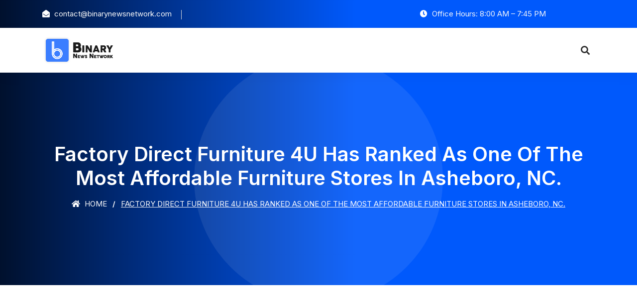

--- FILE ---
content_type: text/html; charset=UTF-8
request_url: https://binarynewsnetwork.com/factory-direct-furniture-4u-has-ranked-as-one-of-the-most-affordable-furniture-stores-in-asheboro-nc/
body_size: 11135
content:
<!DOCTYPE html>
<html lang="en-US">

<head>
    <!-- ========== Meta Tags ========== -->
    <meta charset="UTF-8">
    <meta http-equiv="X-UA-Compatible" content="IE=edge">
    <meta name="viewport" content="width=device-width, initial-scale=1">

    <title>Factory Direct Furniture 4U Has Ranked As One Of The Most Affordable Furniture Stores In Asheboro, NC. &#8211; Binary News Network</title>
<meta name='robots' content='max-image-preview:large' />
<link rel='dns-prefetch' href='//fonts.googleapis.com' />
<link rel="alternate" type="application/rss+xml" title="Binary News Network &raquo; Feed" href="https://binarynewsnetwork.com/feed/" />
<link rel="alternate" type="application/rss+xml" title="Binary News Network &raquo; Comments Feed" href="https://binarynewsnetwork.com/comments/feed/" />
<link rel="alternate" title="oEmbed (JSON)" type="application/json+oembed" href="https://binarynewsnetwork.com/wp-json/oembed/1.0/embed?url=https%3A%2F%2Fbinarynewsnetwork.com%2Ffactory-direct-furniture-4u-has-ranked-as-one-of-the-most-affordable-furniture-stores-in-asheboro-nc%2F" />
<link rel="alternate" title="oEmbed (XML)" type="text/xml+oembed" href="https://binarynewsnetwork.com/wp-json/oembed/1.0/embed?url=https%3A%2F%2Fbinarynewsnetwork.com%2Ffactory-direct-furniture-4u-has-ranked-as-one-of-the-most-affordable-furniture-stores-in-asheboro-nc%2F&#038;format=xml" />
<style id='wp-img-auto-sizes-contain-inline-css'>
img:is([sizes=auto i],[sizes^="auto," i]){contain-intrinsic-size:3000px 1500px}
/*# sourceURL=wp-img-auto-sizes-contain-inline-css */
</style>
<style id='wp-emoji-styles-inline-css'>

	img.wp-smiley, img.emoji {
		display: inline !important;
		border: none !important;
		box-shadow: none !important;
		height: 1em !important;
		width: 1em !important;
		margin: 0 0.07em !important;
		vertical-align: -0.1em !important;
		background: none !important;
		padding: 0 !important;
	}
/*# sourceURL=wp-emoji-styles-inline-css */
</style>
<style id='wp-block-library-inline-css'>
:root{--wp-block-synced-color:#7a00df;--wp-block-synced-color--rgb:122,0,223;--wp-bound-block-color:var(--wp-block-synced-color);--wp-editor-canvas-background:#ddd;--wp-admin-theme-color:#007cba;--wp-admin-theme-color--rgb:0,124,186;--wp-admin-theme-color-darker-10:#006ba1;--wp-admin-theme-color-darker-10--rgb:0,107,160.5;--wp-admin-theme-color-darker-20:#005a87;--wp-admin-theme-color-darker-20--rgb:0,90,135;--wp-admin-border-width-focus:2px}@media (min-resolution:192dpi){:root{--wp-admin-border-width-focus:1.5px}}.wp-element-button{cursor:pointer}:root .has-very-light-gray-background-color{background-color:#eee}:root .has-very-dark-gray-background-color{background-color:#313131}:root .has-very-light-gray-color{color:#eee}:root .has-very-dark-gray-color{color:#313131}:root .has-vivid-green-cyan-to-vivid-cyan-blue-gradient-background{background:linear-gradient(135deg,#00d084,#0693e3)}:root .has-purple-crush-gradient-background{background:linear-gradient(135deg,#34e2e4,#4721fb 50%,#ab1dfe)}:root .has-hazy-dawn-gradient-background{background:linear-gradient(135deg,#faaca8,#dad0ec)}:root .has-subdued-olive-gradient-background{background:linear-gradient(135deg,#fafae1,#67a671)}:root .has-atomic-cream-gradient-background{background:linear-gradient(135deg,#fdd79a,#004a59)}:root .has-nightshade-gradient-background{background:linear-gradient(135deg,#330968,#31cdcf)}:root .has-midnight-gradient-background{background:linear-gradient(135deg,#020381,#2874fc)}:root{--wp--preset--font-size--normal:16px;--wp--preset--font-size--huge:42px}.has-regular-font-size{font-size:1em}.has-larger-font-size{font-size:2.625em}.has-normal-font-size{font-size:var(--wp--preset--font-size--normal)}.has-huge-font-size{font-size:var(--wp--preset--font-size--huge)}.has-text-align-center{text-align:center}.has-text-align-left{text-align:left}.has-text-align-right{text-align:right}.has-fit-text{white-space:nowrap!important}#end-resizable-editor-section{display:none}.aligncenter{clear:both}.items-justified-left{justify-content:flex-start}.items-justified-center{justify-content:center}.items-justified-right{justify-content:flex-end}.items-justified-space-between{justify-content:space-between}.screen-reader-text{border:0;clip-path:inset(50%);height:1px;margin:-1px;overflow:hidden;padding:0;position:absolute;width:1px;word-wrap:normal!important}.screen-reader-text:focus{background-color:#ddd;clip-path:none;color:#444;display:block;font-size:1em;height:auto;left:5px;line-height:normal;padding:15px 23px 14px;text-decoration:none;top:5px;width:auto;z-index:100000}html :where(.has-border-color){border-style:solid}html :where([style*=border-top-color]){border-top-style:solid}html :where([style*=border-right-color]){border-right-style:solid}html :where([style*=border-bottom-color]){border-bottom-style:solid}html :where([style*=border-left-color]){border-left-style:solid}html :where([style*=border-width]){border-style:solid}html :where([style*=border-top-width]){border-top-style:solid}html :where([style*=border-right-width]){border-right-style:solid}html :where([style*=border-bottom-width]){border-bottom-style:solid}html :where([style*=border-left-width]){border-left-style:solid}html :where(img[class*=wp-image-]){height:auto;max-width:100%}:where(figure){margin:0 0 1em}html :where(.is-position-sticky){--wp-admin--admin-bar--position-offset:var(--wp-admin--admin-bar--height,0px)}@media screen and (max-width:600px){html :where(.is-position-sticky){--wp-admin--admin-bar--position-offset:0px}}

/*# sourceURL=wp-block-library-inline-css */
</style><style id='global-styles-inline-css'>
:root{--wp--preset--aspect-ratio--square: 1;--wp--preset--aspect-ratio--4-3: 4/3;--wp--preset--aspect-ratio--3-4: 3/4;--wp--preset--aspect-ratio--3-2: 3/2;--wp--preset--aspect-ratio--2-3: 2/3;--wp--preset--aspect-ratio--16-9: 16/9;--wp--preset--aspect-ratio--9-16: 9/16;--wp--preset--color--black: #000000;--wp--preset--color--cyan-bluish-gray: #abb8c3;--wp--preset--color--white: #ffffff;--wp--preset--color--pale-pink: #f78da7;--wp--preset--color--vivid-red: #cf2e2e;--wp--preset--color--luminous-vivid-orange: #ff6900;--wp--preset--color--luminous-vivid-amber: #fcb900;--wp--preset--color--light-green-cyan: #7bdcb5;--wp--preset--color--vivid-green-cyan: #00d084;--wp--preset--color--pale-cyan-blue: #8ed1fc;--wp--preset--color--vivid-cyan-blue: #0693e3;--wp--preset--color--vivid-purple: #9b51e0;--wp--preset--gradient--vivid-cyan-blue-to-vivid-purple: linear-gradient(135deg,rgb(6,147,227) 0%,rgb(155,81,224) 100%);--wp--preset--gradient--light-green-cyan-to-vivid-green-cyan: linear-gradient(135deg,rgb(122,220,180) 0%,rgb(0,208,130) 100%);--wp--preset--gradient--luminous-vivid-amber-to-luminous-vivid-orange: linear-gradient(135deg,rgb(252,185,0) 0%,rgb(255,105,0) 100%);--wp--preset--gradient--luminous-vivid-orange-to-vivid-red: linear-gradient(135deg,rgb(255,105,0) 0%,rgb(207,46,46) 100%);--wp--preset--gradient--very-light-gray-to-cyan-bluish-gray: linear-gradient(135deg,rgb(238,238,238) 0%,rgb(169,184,195) 100%);--wp--preset--gradient--cool-to-warm-spectrum: linear-gradient(135deg,rgb(74,234,220) 0%,rgb(151,120,209) 20%,rgb(207,42,186) 40%,rgb(238,44,130) 60%,rgb(251,105,98) 80%,rgb(254,248,76) 100%);--wp--preset--gradient--blush-light-purple: linear-gradient(135deg,rgb(255,206,236) 0%,rgb(152,150,240) 100%);--wp--preset--gradient--blush-bordeaux: linear-gradient(135deg,rgb(254,205,165) 0%,rgb(254,45,45) 50%,rgb(107,0,62) 100%);--wp--preset--gradient--luminous-dusk: linear-gradient(135deg,rgb(255,203,112) 0%,rgb(199,81,192) 50%,rgb(65,88,208) 100%);--wp--preset--gradient--pale-ocean: linear-gradient(135deg,rgb(255,245,203) 0%,rgb(182,227,212) 50%,rgb(51,167,181) 100%);--wp--preset--gradient--electric-grass: linear-gradient(135deg,rgb(202,248,128) 0%,rgb(113,206,126) 100%);--wp--preset--gradient--midnight: linear-gradient(135deg,rgb(2,3,129) 0%,rgb(40,116,252) 100%);--wp--preset--font-size--small: 13px;--wp--preset--font-size--medium: 20px;--wp--preset--font-size--large: 36px;--wp--preset--font-size--x-large: 42px;--wp--preset--spacing--20: 0.44rem;--wp--preset--spacing--30: 0.67rem;--wp--preset--spacing--40: 1rem;--wp--preset--spacing--50: 1.5rem;--wp--preset--spacing--60: 2.25rem;--wp--preset--spacing--70: 3.38rem;--wp--preset--spacing--80: 5.06rem;--wp--preset--shadow--natural: 6px 6px 9px rgba(0, 0, 0, 0.2);--wp--preset--shadow--deep: 12px 12px 50px rgba(0, 0, 0, 0.4);--wp--preset--shadow--sharp: 6px 6px 0px rgba(0, 0, 0, 0.2);--wp--preset--shadow--outlined: 6px 6px 0px -3px rgb(255, 255, 255), 6px 6px rgb(0, 0, 0);--wp--preset--shadow--crisp: 6px 6px 0px rgb(0, 0, 0);}:where(.is-layout-flex){gap: 0.5em;}:where(.is-layout-grid){gap: 0.5em;}body .is-layout-flex{display: flex;}.is-layout-flex{flex-wrap: wrap;align-items: center;}.is-layout-flex > :is(*, div){margin: 0;}body .is-layout-grid{display: grid;}.is-layout-grid > :is(*, div){margin: 0;}:where(.wp-block-columns.is-layout-flex){gap: 2em;}:where(.wp-block-columns.is-layout-grid){gap: 2em;}:where(.wp-block-post-template.is-layout-flex){gap: 1.25em;}:where(.wp-block-post-template.is-layout-grid){gap: 1.25em;}.has-black-color{color: var(--wp--preset--color--black) !important;}.has-cyan-bluish-gray-color{color: var(--wp--preset--color--cyan-bluish-gray) !important;}.has-white-color{color: var(--wp--preset--color--white) !important;}.has-pale-pink-color{color: var(--wp--preset--color--pale-pink) !important;}.has-vivid-red-color{color: var(--wp--preset--color--vivid-red) !important;}.has-luminous-vivid-orange-color{color: var(--wp--preset--color--luminous-vivid-orange) !important;}.has-luminous-vivid-amber-color{color: var(--wp--preset--color--luminous-vivid-amber) !important;}.has-light-green-cyan-color{color: var(--wp--preset--color--light-green-cyan) !important;}.has-vivid-green-cyan-color{color: var(--wp--preset--color--vivid-green-cyan) !important;}.has-pale-cyan-blue-color{color: var(--wp--preset--color--pale-cyan-blue) !important;}.has-vivid-cyan-blue-color{color: var(--wp--preset--color--vivid-cyan-blue) !important;}.has-vivid-purple-color{color: var(--wp--preset--color--vivid-purple) !important;}.has-black-background-color{background-color: var(--wp--preset--color--black) !important;}.has-cyan-bluish-gray-background-color{background-color: var(--wp--preset--color--cyan-bluish-gray) !important;}.has-white-background-color{background-color: var(--wp--preset--color--white) !important;}.has-pale-pink-background-color{background-color: var(--wp--preset--color--pale-pink) !important;}.has-vivid-red-background-color{background-color: var(--wp--preset--color--vivid-red) !important;}.has-luminous-vivid-orange-background-color{background-color: var(--wp--preset--color--luminous-vivid-orange) !important;}.has-luminous-vivid-amber-background-color{background-color: var(--wp--preset--color--luminous-vivid-amber) !important;}.has-light-green-cyan-background-color{background-color: var(--wp--preset--color--light-green-cyan) !important;}.has-vivid-green-cyan-background-color{background-color: var(--wp--preset--color--vivid-green-cyan) !important;}.has-pale-cyan-blue-background-color{background-color: var(--wp--preset--color--pale-cyan-blue) !important;}.has-vivid-cyan-blue-background-color{background-color: var(--wp--preset--color--vivid-cyan-blue) !important;}.has-vivid-purple-background-color{background-color: var(--wp--preset--color--vivid-purple) !important;}.has-black-border-color{border-color: var(--wp--preset--color--black) !important;}.has-cyan-bluish-gray-border-color{border-color: var(--wp--preset--color--cyan-bluish-gray) !important;}.has-white-border-color{border-color: var(--wp--preset--color--white) !important;}.has-pale-pink-border-color{border-color: var(--wp--preset--color--pale-pink) !important;}.has-vivid-red-border-color{border-color: var(--wp--preset--color--vivid-red) !important;}.has-luminous-vivid-orange-border-color{border-color: var(--wp--preset--color--luminous-vivid-orange) !important;}.has-luminous-vivid-amber-border-color{border-color: var(--wp--preset--color--luminous-vivid-amber) !important;}.has-light-green-cyan-border-color{border-color: var(--wp--preset--color--light-green-cyan) !important;}.has-vivid-green-cyan-border-color{border-color: var(--wp--preset--color--vivid-green-cyan) !important;}.has-pale-cyan-blue-border-color{border-color: var(--wp--preset--color--pale-cyan-blue) !important;}.has-vivid-cyan-blue-border-color{border-color: var(--wp--preset--color--vivid-cyan-blue) !important;}.has-vivid-purple-border-color{border-color: var(--wp--preset--color--vivid-purple) !important;}.has-vivid-cyan-blue-to-vivid-purple-gradient-background{background: var(--wp--preset--gradient--vivid-cyan-blue-to-vivid-purple) !important;}.has-light-green-cyan-to-vivid-green-cyan-gradient-background{background: var(--wp--preset--gradient--light-green-cyan-to-vivid-green-cyan) !important;}.has-luminous-vivid-amber-to-luminous-vivid-orange-gradient-background{background: var(--wp--preset--gradient--luminous-vivid-amber-to-luminous-vivid-orange) !important;}.has-luminous-vivid-orange-to-vivid-red-gradient-background{background: var(--wp--preset--gradient--luminous-vivid-orange-to-vivid-red) !important;}.has-very-light-gray-to-cyan-bluish-gray-gradient-background{background: var(--wp--preset--gradient--very-light-gray-to-cyan-bluish-gray) !important;}.has-cool-to-warm-spectrum-gradient-background{background: var(--wp--preset--gradient--cool-to-warm-spectrum) !important;}.has-blush-light-purple-gradient-background{background: var(--wp--preset--gradient--blush-light-purple) !important;}.has-blush-bordeaux-gradient-background{background: var(--wp--preset--gradient--blush-bordeaux) !important;}.has-luminous-dusk-gradient-background{background: var(--wp--preset--gradient--luminous-dusk) !important;}.has-pale-ocean-gradient-background{background: var(--wp--preset--gradient--pale-ocean) !important;}.has-electric-grass-gradient-background{background: var(--wp--preset--gradient--electric-grass) !important;}.has-midnight-gradient-background{background: var(--wp--preset--gradient--midnight) !important;}.has-small-font-size{font-size: var(--wp--preset--font-size--small) !important;}.has-medium-font-size{font-size: var(--wp--preset--font-size--medium) !important;}.has-large-font-size{font-size: var(--wp--preset--font-size--large) !important;}.has-x-large-font-size{font-size: var(--wp--preset--font-size--x-large) !important;}
/*# sourceURL=global-styles-inline-css */
</style>

<style id='classic-theme-styles-inline-css'>
/*! This file is auto-generated */
.wp-block-button__link{color:#fff;background-color:#32373c;border-radius:9999px;box-shadow:none;text-decoration:none;padding:calc(.667em + 2px) calc(1.333em + 2px);font-size:1.125em}.wp-block-file__button{background:#32373c;color:#fff;text-decoration:none}
/*# sourceURL=/wp-includes/css/classic-themes.min.css */
</style>
<link rel='stylesheet' id='bootstrap-css' href='https://binarynewsnetwork.com/wp-content/themes/solion/css/bootstrap.min.css?ver=6.9' media='all' />
<link rel='stylesheet' id='font-awesome-css' href='https://binarynewsnetwork.com/wp-content/themes/solion/css/font-awesome.min.css?ver=6.9' media='all' />
<link rel='stylesheet' id='solion-flaticons-css' href='https://binarynewsnetwork.com/wp-content/themes/solion/css/flaticon-set.css?ver=6.9' media='all' />
<link rel='stylesheet' id='solion-elegant-icons-css' href='https://binarynewsnetwork.com/wp-content/themes/solion/css/elegant-icons.css?ver=6.9' media='all' />
<link rel='stylesheet' id='solion-themify-icons-css' href='https://binarynewsnetwork.com/wp-content/themes/solion/css/themify-icons.css?ver=6.9' media='all' />
<link rel='stylesheet' id='magnific-popup-css' href='https://binarynewsnetwork.com/wp-content/themes/solion/css/magnific-popup.css?ver=6.9' media='all' />
<link rel='stylesheet' id='owl-carousel-css' href='https://binarynewsnetwork.com/wp-content/themes/solion/css/owl.carousel.min.css?ver=6.9' media='all' />
<link rel='stylesheet' id='owl-carousal-default-css' href='https://binarynewsnetwork.com/wp-content/themes/solion/css/owl.theme.default.min.css?ver=6.9' media='all' />
<link rel='stylesheet' id='animate-css' href='https://binarynewsnetwork.com/wp-content/themes/solion/css/animate.css?ver=6.9' media='all' />
<link rel='stylesheet' id='bootsnav-css' href='https://binarynewsnetwork.com/wp-content/themes/solion/css/bootsnav.css?ver=6.9' media='all' />
<link rel='stylesheet' id='solion-style-css' href='https://binarynewsnetwork.com/wp-content/themes/solion/css/style.css?ver=6.9' media='all' />
<link rel='stylesheet' id='solion-responsive-css' href='https://binarynewsnetwork.com/wp-content/themes/solion/css/responsive.css?ver=6.9' media='all' />
<link rel='stylesheet' id='solion-woo-commerce-css' href='https://binarynewsnetwork.com/wp-content/themes/solion/css/woo-commerce.css?ver=6.9' media='all' />
<link rel='stylesheet' id='solion-fonts-css' href='//fonts.googleapis.com/css?family=Inter%3A200%2C300%2C400%2C600%2C700%2C800%26subset%3Dlatin%2Clatin-ext&#038;ver=1.0.0' media='all' />
<link rel='stylesheet' id='solion-color-css' href='https://binarynewsnetwork.com/wp-content/themes/solion/css/theme-color/color-1.css?ver=6.9' media='all' />
<script src="https://binarynewsnetwork.com/wp-includes/js/jquery/jquery.min.js?ver=3.7.1" id="jquery-core-js"></script>
<script src="https://binarynewsnetwork.com/wp-includes/js/jquery/jquery-migrate.min.js?ver=3.4.1" id="jquery-migrate-js"></script>
<script></script><link rel="https://api.w.org/" href="https://binarynewsnetwork.com/wp-json/" /><link rel="alternate" title="JSON" type="application/json" href="https://binarynewsnetwork.com/wp-json/wp/v2/posts/6780" /><link rel="EditURI" type="application/rsd+xml" title="RSD" href="https://binarynewsnetwork.com/xmlrpc.php?rsd" />
<meta name="generator" content="WordPress 6.9" />
<link rel="canonical" href="https://binarynewsnetwork.com/factory-direct-furniture-4u-has-ranked-as-one-of-the-most-affordable-furniture-stores-in-asheboro-nc/" />
<link rel='shortlink' href='https://binarynewsnetwork.com/?p=6780' />
<meta name="generator" content="Redux 4.5.10" /><meta name="generator" content="Powered by WPBakery Page Builder - drag and drop page builder for WordPress."/>
<link rel="icon" href="https://binarynewsnetwork.com/wp-content/uploads/2020/07/favicon-bnn-150x150.png" sizes="32x32" />
<link rel="icon" href="https://binarynewsnetwork.com/wp-content/uploads/2020/07/favicon-bnn-300x298.png" sizes="192x192" />
<link rel="apple-touch-icon" href="https://binarynewsnetwork.com/wp-content/uploads/2020/07/favicon-bnn-300x298.png" />
<meta name="msapplication-TileImage" content="https://binarynewsnetwork.com/wp-content/uploads/2020/07/favicon-bnn.png" />
		<style id="wp-custom-css">
			.blog-area.single .post-pagi-area a {

    width: 45%;
}
.blog-area.single .post-pagi-area h5 {
    font-size: 15px;
}.clients-area.default-padding-bottom {
    padding-bottom: 14px;
}.clients-area .clients-carousel img {
    height: auto !important;
}.case-studies-area .case-carousel .item::after {
    background: none;
}.vc_btn3.vc_btn3-size-lg {
    font-size: 13px;
    padding-left: 50px;
    padding-right: 50px;
    text-transform: uppercase;
    letter-spacing: 1px;
}.breadcrumb-area {
    display: none;
}.contact-area .content textarea {
    resize: none;
}.page-template-default .post-pagi-area{display:none;}footer .f-items {
    padding-bottom: 0 !important;
}

.post-template-default.single.single-post .breadcrumb-area {
    display: block;
}
.post-template-default.single.single-post .breadcrumb li:nth-child(2) {
  display: none;
}		</style>
		<noscript><style> .wpb_animate_when_almost_visible { opacity: 1; }</style></noscript>
</head>
<body class="wp-singular post-template-default single single-post postid-6780 single-format-standard wp-theme-solion wpb-js-composer js-comp-ver-8.4.1 vc_responsive">

    <!-- Start Header Top 
    ============================================= -->
    <div class="top-bar-area inc-pad bg-gradient text-light">
        <div class="container">
            <div class="row align-center">
                <div class="col-lg-6 info">
                    <ul>
                        <li>
                            <i class="fas fa-envelope-open"></i> <a href="/cdn-cgi/l/email-protection" class="__cf_email__" data-cfemail="89eae6e7fde8eafdc9ebe0e7e8fbf0e7ecfefae7ecfdfee6fbe2a7eae6e4">[email&#160;protected]</a>                        </li>
                        <li>
                            <i class=""></i>                         </li>
                    </ul>
                </div>
                <div class="col-lg-6 text-right item-flex">
                    <div class="info">
                        <ul>
                            <li>
                                <i class="fas fa-clock"></i> Office Hours: 8:00 AM – 7:45 PM                            </li>
                        </ul>
                    </div>
                    <div class="social">
                        <ul>
                            <li>
                                <a href="">
                                    <i class=""></i>
                                </a>
                            </li>
                            <li>
                                <a href="">
                                    <i class=""></i>
                                </a>
                            </li>
                            <li>
                                 <a href="">
                                    <i class=""></i>
                                </a>
                            </li>
                        </ul>
                    </div>
                </div>
            </div>
        </div>
    </div>
    <!-- End Header Top -->

     <!-- Header 
    ============================================= -->
    <header id="home">

        <!-- Start Navigation -->
        <nav class="navbar navbar-default navbar-sticky bootsnav">

            <!-- Start Top Search -->
            <div class="container">
                <div class="row">
                    <div class="top-search">
                        <div class="input-group">
                            <form role="search" method="get" action="https://binarynewsnetwork.com/">
            <input type='search' name="s" placeholder="Search Here..." class="form-control" id="search-box" value="" >
            <button type="submit"><i class="fas fa-search"></i></button>
        </form>
                        </div>
                    </div>
                </div>
            </div>
            <!-- End Top Search -->

            <div class="container">

                <!-- Start Atribute Navigation -->
                <div class="attr-nav inc-border">
                    <ul>
                        <li class="search"><a href="#"><i class="fas fa-search"></i></a></li>
                    </ul>
                </div>        
                <!-- End Atribute Navigation -->

                <!-- Start Header Navigation -->
                <div class="navbar-header">
                    <button type="button" class="navbar-toggle" data-toggle="collapse" data-target="#navbar-menu">
                        <i class="fa fa-bars"></i>
                    </button>
                    <a class="navbar-brand" href="https://binarynewsnetwork.com/">
                        <img src="https://binarynewsnetwork.com/wp-content/uploads/2020/07/bnn-logo.png" class="logo" alt="Logo">
                    </a>
                </div>
                <!-- End Header Navigation -->

                <!-- Collect the nav links, forms, and other content for toggling -->
                             </div>

        </nav>
        <!-- End Navigation -->

    </header>
    <!-- End Header -->
<!-- Start Breadcrumb 
============================================= -->
    <div class="breadcrumb-area text-center shadow dark bg-fixed text-light less-background">
    <div class="container">
        <div class="row">
            <div class="col-lg-12">
                <h2>Factory Direct Furniture 4U Has Ranked As One Of The Most Affordable Furniture Stores In Asheboro, NC.</h2>
                <ul class="breadcrumb">
                    <li><a href="https://binarynewsnetwork.com/"><i class="fas fa-home"></i> Home</a></li>
                    <li>Blog Posts</li>
                    <li class="active">Factory Direct Furniture 4U Has Ranked As One Of The Most Affordable Furniture Stores In Asheboro, NC.</li>
                </ul>
            </div>
        </div>
    </div>
</div>
<!-- End Breadcrumb -->


<!-- Start Blog
============================================= -->
<div class="blog-area single full-blog right-sidebar full-blog default-padding">
    <div class="container">
        <div class="blog-items">
            <div class="row">
                                <div class="blog-content col-lg-8 col-md-12">
                                    
                     <div class="item">

    <div class="blog-item-box">
            <div class="info">
            <div class="meta">
                <ul>
                    <li><i class="fas fa-calendar-alt"></i> July 25, 2022</li>
                <li><i class="fas fa-comments"></i> 0 Comments</a>
                </ul>
            </div>
             <div>
<div>
<p><strong>Asheboro, NC, 25th July 2022, <a href="https://zexprwire.com/" data-wpel-link="internal">ZEXPRWIRE</a>,</strong> Factory Direct Furniture 4U, a low-cost furniture store in Asheboro, North Carolina, ranked among the most inexpensive Asheboro, North Carolina, furniture distributors.</p>
<p><a href="https://factorydirectfurniture4u.com/" data-wpel-link="external" target="_blank" rel="nofollow noopener noreferrer sponsored ugc">Factory Direct Furniture 4U</a> has been ranked as one of the most affordable furniture stores in Asheboro, NC, due to its low prices and wide range of furniture options. The store offers a variety of furniture pieces for every room in the house, including bedroom sets, living room sets, dining room sets, office furniture, and more. Factory Direct Furniture 4U also offers a number of financing options to make furniture shopping more affordable for customers.</p>
<p>Factory Direct Furniture 4U’s motto is “Why Pay Retail?” The family-owned business does everything it can to keep its overhead low and pass the savings on, in some way or another, to customers. The owners buy inventory in bulk and sell it at factory prices to their customers.</p>
<p><strong><em>“We have a huge variety of furniture, so you can find whatever it is that your heart desires. We ship all over the areas in North Carolina too! The best part about buying from us? You save money and time by not having to go through the hassle-ridden process associated with checking out at retail stores – like waiting in line for hours just to get into one room where they sell things. Plus, there’s no need because we carry such great brands like Ashley Furniture” – </em></strong><strong>Mike Ray, CEO of Factory Direct Furniture 4U.</strong></p>
<p>Customers can shop online or in-store, and delivery is available for all purchases. They also help their customers to carry the purchased furniture into the space they wish to place it in their home. Quality furniture is important, and the same goes for affordable furniture; Factory Direct Furniture 4U is a mix of both worlds. They have been in business for many years and gained many loyal customers during that time.</p>
<p>The staff at Factory Direct Furniture 4U are very friendly and helpful. They are always willing to answer any questions that their customers may have. They are happy to answer questions about any item of furniture or provide general store information.</p>
<p>Factory Direct Furniture 4U ought to be the first port of call for customers searching for a new sofa or bedroom set. With its low prices and wide selection of furniture, it’s easy to see why the store has become one of the most popular in Asheboro.</p>
<p style="text-align: center;"><img decoding="async" loading="lazy" title="Factory Direct Furniture 4 U" src="https://secureservercdn.net/198.71.233.38/dfc.f1f.myftpupload.com/wp-content/uploads/2017/08/furniture-delivery.png" alt="Factory Direct Furniture 4 U" width="500" height="202"></p>
<p><strong>Media Contacts</strong></p>
<p>Name: Factory Direct Furniture 4 U</p>
<p><span class="wordai-block rewrite-block enable-highlight" data-id="35">Address: 2454 N Fayetteville St B, Asheboro, NC 27203, United States</span></p>
<p><span class="wordai-block rewrite-block enable-highlight" data-id="35">Phone: 336-963-7807</span></p>
<p>Email:-<a href="/cdn-cgi/l/email-protection#55333436213a272c313c273036213320273b3c212027306120153238343c397b363a38" target="_blank" rel="alternate noopener" type="application/rss+xml" data-wpel-link="external"><span class="__cf_email__" data-cfemail="4d2b2c2e39223f3429243f282e392b383f232439383f2879380d2a202c2421632e2220">[email&#160;protected]</span></a></p>
<p>Company Website:-<a href="https://factorydirectfurniture4u.com/" target="_blank" rel="alternate noopener nofollow noreferrer sponsored ugc" type="application/rss+xml" data-wpel-link="external">https://factorydirectfurniture4u.com/</a></p>
<p>Quora: <a href="https://www.quora.com/profile/Factory-Direct-Furniture-4U" target="_blank" rel="noopener nofollow noreferrer sponsored ugc" data-wpel-link="external">https://www.quora.com/profile/Factory-Direct-Furniture-4U</a></p>
<p>Youtube: <a href="https://www.youtube.com/channel/UCCgn62BmSQQoGmAXCELmTeQ/about" target="_blank" rel="noopener nofollow noreferrer sponsored ugc" data-wpel-link="external">https://www.youtube.com/channel/UCCgn62BmSQQoGmAXCELmTeQ/about</a></p>
<p>Pinterest: <span data-sheets-value="{" data-sheets-userformat="{" data-sheets-hyperlink="https://www.pinterest.com/factorydirectfurniturenc"><a class="in-cell-link" href="https://www.pinterest.com/factorydirectfurniturenc" target="_blank" rel="noopener nofollow noreferrer sponsored ugc" data-wpel-link="external">https://www.pinterest.com/factorydirectfurniturenc</a></span></p>
</div>
<p>The Post <a rel="nofollow" href="https://zexprwire.com/factory-direct-furniture-4u-has-ranked-as-one-of-the-most-affordable-furniture-stores-in-asheboro-nc/" data-wpel-link="internal">Factory Direct Furniture 4U Has Ranked As One Of The Most Affordable Furniture Stores In Asheboro, NC.</a>	appeared first on <a rel="nofollow" href="https://zexprwire.com/" data-wpel-link="internal">Zex PR Wire</a></p>
</div>
                        </div>
    </div>
</div>

<!-- Start Post Pagination -->
<div class="post-pagi-area">
        <a href="https://binarynewsnetwork.com/sipe-roofing-and-general-contracting-goes-above-and-beyond-to-better-serve-its-clients/">
        <i class="fas fa-angle-double-left"></i> Previous Post        <h5>Sipe Roofing and General Contracting Goes Above And Beyond To Better Serve Its Clients</h5>
        
    </a>
            <a href="https://binarynewsnetwork.com/the-kr1-2n1-bubbler-by-hamilton-devices-is-now-available-at-brookside-cbd-wellness-center/">
        Next Post <i class="fas fa-angle-double-right"></i>
        <h5>The KR1 2n1 Bubbler By Hamilton Devices Is Now Available At Brookside CBD Wellness Center</h5>
    </a>
</div>
<!-- End Post Pagination -->

                </div>

                                <!-- Start Sidebar -->
                    <div class="sidebar col-lg-4 col-md-12">
                        <aside>
                            <div id="search-3" class="sidebar-item widget_search"><div class="sidebar-item search">
    <div class="sidebar-info">
        <form role="search" method="get" action="https://binarynewsnetwork.com/">
            <input type='search' name="s" placeholder="Search Here..." class="form-control" id="search-box" value="" >
	        <button type="submit"><i class="fas fa-search"></i></button>
        </form>
    </div>
</div></div>
		<div id="recent-posts-2" class="sidebar-item widget_recent_entries">
		<div class="title"><h4>Recent Posts</h4></div>
		<ul>
											<li>
					<a href="https://binarynewsnetwork.com/boostero-redefines-social-media-growth-with-the-most-reliable-affordable-and-secure-smm-panel-on-the-market/">Boostero Redefines Social Media Growth With the Most Reliable, Affordable, and Secure SMM Panel on the Market</a>
									</li>
											<li>
					<a href="https://binarynewsnetwork.com/tennessee-resident-plans-legislative-run-with-focus-on-dollar-crisis/">Tennessee Resident Plans Legislative Run With Focus on Dollar Crisis</a>
									</li>
											<li>
					<a href="https://binarynewsnetwork.com/celebrating-unity-and-courage-tennessee-human-rights-day-2025-shines-bright/">Celebrating Unity and Courage: Tennessee Human Rights Day 2025 Shines Bright</a>
									</li>
											<li>
					<a href="https://binarynewsnetwork.com/beyond-the-balance-sheet-lisa-doverspike-on-evolving-leadership-for-the-modern-family-enterprise/">Beyond the Balance Sheet: Lisa Doverspike on Evolving Leadership for the Modern Family Enterprise</a>
									</li>
											<li>
					<a href="https://binarynewsnetwork.com/nick-sgalitzer-the-alabama-tech-leader-modernizing-the-southeast-through-innovation/">Nick Sgalitzer: The Alabama Tech Leader Modernizing the Southeast Through Innovation</a>
									</li>
											<li>
					<a href="https://binarynewsnetwork.com/schuchardt-calls-for-an-elected-attorney-general-in-tennessee/">Schuchardt Calls for an Elected Attorney General in Tennessee</a>
									</li>
											<li>
					<a href="https://binarynewsnetwork.com/operational-police-protective-services-introduces-elite-security-solutions-for-high-profile-corporate-and-entertainment-events/">Operational Police Protective Services Introduces Elite Security Solutions for High-Profile Corporate and Entertainment Events</a>
									</li>
											<li>
					<a href="https://binarynewsnetwork.com/exploring-the-hidden-gem-of-archloot-the-backbone-innovation-powering-its-longevity/">Exploring the Hidden Gem of ArchLoot: The Backbone Innovation Powering Its Longevity</a>
									</li>
											<li>
					<a href="https://binarynewsnetwork.com/scott-borgerson-champions-safer-roads-and-smarter-logistics-for-americas-truckers/">Scott Borgerson Champions Safer Roads and Smarter Logistics for America’s Truckers</a>
									</li>
											<li>
					<a href="https://binarynewsnetwork.com/matt-schissler-supports-aztec-airways-expansion-into-great-exuma/">Matt Schissler Supports Aztec Airways Expansion Into Great Exuma</a>
									</li>
					</ul>

		</div>                                </aside>
                    </div>
                    <!-- End Start Sidebar -->
                                
            </div>
        </div>
    </div>
</div>
<!-- End Blog -->

<!-- Start Footer 
    ============================================= -->
    <footer class="bg-dark text-light">
        <div class="container">
            <div class="f-items default-padding">
                <div class="row">
                    <div class="col-lg-5 col-md-6 item">
                        <div class="f-item about">
                            <img src="https://binarynewsnetwork.com/wp-content/uploads/2019/09/Binary-News-Network-logo-1.png" alt="Logo">
                            <p>
                                Binary News Network is the Leading Content Syndication Network for PR Wires and provide a complete solution to those who want to establish a sustainable business in content syndication. Binary News Network believes in growing together.                            </p>
                            <div class="social">
                                <ul>
                                    <li>
                                <a href="">
                                    <i class=""></i>
                                </a>
                            </li>
                            <li>
                                <a href="">
                                    <i class=""></i>
                                </a>
                            </li>
                            <li>
                                <a href="">
                                    <i class=""></i>
                                </a>
                            </li>
                                </ul>
                            </div>
                        </div>
                    </div>
                    <div class="col-lg-2 col-md-6 item">
                        <div class="f-item link">
                            <h4 class="widget-title">Insights</h4>
                            <div class="menu"><ul>
<li class="page_item page-item-57"><a href="https://binarynewsnetwork.com/about-us/">About Us</a></li>
<li class="page_item page-item-88"><a href="https://binarynewsnetwork.com/contact-us/">Contact Us</a></li>
<li class="page_item page-item-7744"><a href="https://binarynewsnetwork.com/editorial-guidelines/">Editorial Guidelines</a></li>
<li class="page_item page-item-94"><a href="https://binarynewsnetwork.com/faqs/">FAQs</a></li>
<li class="page_item page-item-8"><a href="https://binarynewsnetwork.com/">Home</a></li>
<li class="page_item page-item-2011 current_page_parent"><a href="https://binarynewsnetwork.com/newsroom/">Newsroom</a></li>
<li class="page_item page-item-6279"><a href="https://binarynewsnetwork.com/our-network/">Our Network</a></li>
<li class="page_item page-item-3"><a href="https://binarynewsnetwork.com/privacy-policy/">Privacy Policy</a></li>
<li class="page_item page-item-1890"><a href="https://binarynewsnetwork.com/terms-of-services/">Terms of Services</a></li>
</ul></div>
                        </div>
                    </div>
                    <div class="col-lg-2 col-md-6 item">
                        <div class="f-item link">
                            <h4 class="widget-title">Useful Links</h4>
                            <div class="menu"><ul>
<li class="page_item page-item-57"><a href="https://binarynewsnetwork.com/about-us/">About Us</a></li>
<li class="page_item page-item-88"><a href="https://binarynewsnetwork.com/contact-us/">Contact Us</a></li>
<li class="page_item page-item-7744"><a href="https://binarynewsnetwork.com/editorial-guidelines/">Editorial Guidelines</a></li>
<li class="page_item page-item-94"><a href="https://binarynewsnetwork.com/faqs/">FAQs</a></li>
<li class="page_item page-item-8"><a href="https://binarynewsnetwork.com/">Home</a></li>
<li class="page_item page-item-2011 current_page_parent"><a href="https://binarynewsnetwork.com/newsroom/">Newsroom</a></li>
<li class="page_item page-item-6279"><a href="https://binarynewsnetwork.com/our-network/">Our Network</a></li>
<li class="page_item page-item-3"><a href="https://binarynewsnetwork.com/privacy-policy/">Privacy Policy</a></li>
<li class="page_item page-item-1890"><a href="https://binarynewsnetwork.com/terms-of-services/">Terms of Services</a></li>
</ul></div>
                        </div>
                    </div>

                    <div class="col-lg-3 col-md-6 item">
                        <div class="f-item address">
                            <h4 class="widget-title">Contact Info</h4>
                            <div class="address">
                                <ul>
                                <li>
                                    <i class=""></i>                                <li>
                                    <i class="fas fa-envelope"></i>
                                    <a href="/cdn-cgi/l/email-protection#157d6161652f3a3a767a7b6174766155777c7b74676c7b7062667b7061627a677e3b767a78302725"> <span class="__cf_email__" data-cfemail="73101c1d0712100733111a1d12010a1d1604001d1607041c01185d101c1e">[email&#160;protected]</span> </a>
                                </li>
                                <li>
                                    <i class=""></i>
                                    <br>                                </li>
                            </ul>
                            
                            
                            </div>
                        </div>
                    </div>

                </div>
            </div>
        </div>
        <!-- Start Footer Bottom -->
        <div class="footer-bottom text-center">
            <div class="container">
                <div class="row">
                    <div class="col-md-12">
                        <p class="text-center">&copy; Copyright 2025. Binary News Network</p>
                    </div>
                </div>
            </div>
        </div>
        <!-- End Footer Bottom -->
    </footer>
   <!-- End Footer -->
<script data-cfasync="false" src="/cdn-cgi/scripts/5c5dd728/cloudflare-static/email-decode.min.js"></script><script type="speculationrules">
{"prefetch":[{"source":"document","where":{"and":[{"href_matches":"/*"},{"not":{"href_matches":["/wp-*.php","/wp-admin/*","/wp-content/uploads/*","/wp-content/*","/wp-content/plugins/*","/wp-content/themes/solion/*","/*\\?(.+)"]}},{"not":{"selector_matches":"a[rel~=\"nofollow\"]"}},{"not":{"selector_matches":".no-prefetch, .no-prefetch a"}}]},"eagerness":"conservative"}]}
</script>
<script src="https://binarynewsnetwork.com/wp-content/themes/solion/js/popper.min.js?ver=6.9" id="popper-js"></script>
<script src="https://binarynewsnetwork.com/wp-content/themes/solion/js/bootstrap.min.js?ver=6.9" id="bootstrap-js"></script>
<script src="https://binarynewsnetwork.com/wp-content/themes/solion/js/jquery.appear.js?ver=6.9" id="jquery-appear-js"></script>
<script src="https://binarynewsnetwork.com/wp-content/themes/solion/js/jquery.easing.min.js?ver=6.9" id="jquery-easing-js"></script>
<script src="https://binarynewsnetwork.com/wp-content/themes/solion/js/jquery.magnific-popup.min.js?ver=6.9" id="magnific-popup-js"></script>
<script src="https://binarynewsnetwork.com/wp-content/themes/solion/js/modernizr.custom.13711.js?ver=6.9" id="modernizr-js"></script>
<script src="https://binarynewsnetwork.com/wp-content/themes/solion/js/owl.carousel.min.js?ver=6.9" id="owl-carousel-js"></script>
<script src="https://binarynewsnetwork.com/wp-content/themes/solion/js/wow.min.js?ver=6.9" id="wow-js"></script>
<script src="https://binarynewsnetwork.com/wp-content/themes/solion/js/progress-bar.min.js?ver=6.9" id="progress-bar-js"></script>
<script src="https://binarynewsnetwork.com/wp-content/plugins/js_composer/assets/lib/vendor/node_modules/isotope-layout/dist/isotope.pkgd.min.js?ver=8.4.1" id="isotope-js"></script>
<script src="https://binarynewsnetwork.com/wp-includes/js/imagesloaded.min.js?ver=5.0.0" id="imagesloaded-js"></script>
<script src="https://binarynewsnetwork.com/wp-content/themes/solion/js/count-to.js?ver=6.9" id="count-to-js"></script>
<script src="https://binarynewsnetwork.com/wp-content/themes/solion/js/YTPlayer.min.js?ver=6.9" id="ytplayer-js"></script>
<script src="https://binarynewsnetwork.com/wp-content/themes/solion/js/jquery.nice-select.min.js?ver=6.9" id="jquery-nice-select-js"></script>
<script src="https://binarynewsnetwork.com/wp-content/themes/solion/js/bootsnav.js?ver=6.9" id="bootsnav-js"></script>
<script src="https://binarynewsnetwork.com/wp-content/themes/solion/js/main.js?ver=6.9" id="solion-main-js"></script>
<script id="wp-emoji-settings" type="application/json">
{"baseUrl":"https://s.w.org/images/core/emoji/17.0.2/72x72/","ext":".png","svgUrl":"https://s.w.org/images/core/emoji/17.0.2/svg/","svgExt":".svg","source":{"concatemoji":"https://binarynewsnetwork.com/wp-includes/js/wp-emoji-release.min.js?ver=6.9"}}
</script>
<script type="module">
/*! This file is auto-generated */
const a=JSON.parse(document.getElementById("wp-emoji-settings").textContent),o=(window._wpemojiSettings=a,"wpEmojiSettingsSupports"),s=["flag","emoji"];function i(e){try{var t={supportTests:e,timestamp:(new Date).valueOf()};sessionStorage.setItem(o,JSON.stringify(t))}catch(e){}}function c(e,t,n){e.clearRect(0,0,e.canvas.width,e.canvas.height),e.fillText(t,0,0);t=new Uint32Array(e.getImageData(0,0,e.canvas.width,e.canvas.height).data);e.clearRect(0,0,e.canvas.width,e.canvas.height),e.fillText(n,0,0);const a=new Uint32Array(e.getImageData(0,0,e.canvas.width,e.canvas.height).data);return t.every((e,t)=>e===a[t])}function p(e,t){e.clearRect(0,0,e.canvas.width,e.canvas.height),e.fillText(t,0,0);var n=e.getImageData(16,16,1,1);for(let e=0;e<n.data.length;e++)if(0!==n.data[e])return!1;return!0}function u(e,t,n,a){switch(t){case"flag":return n(e,"\ud83c\udff3\ufe0f\u200d\u26a7\ufe0f","\ud83c\udff3\ufe0f\u200b\u26a7\ufe0f")?!1:!n(e,"\ud83c\udde8\ud83c\uddf6","\ud83c\udde8\u200b\ud83c\uddf6")&&!n(e,"\ud83c\udff4\udb40\udc67\udb40\udc62\udb40\udc65\udb40\udc6e\udb40\udc67\udb40\udc7f","\ud83c\udff4\u200b\udb40\udc67\u200b\udb40\udc62\u200b\udb40\udc65\u200b\udb40\udc6e\u200b\udb40\udc67\u200b\udb40\udc7f");case"emoji":return!a(e,"\ud83e\u1fac8")}return!1}function f(e,t,n,a){let r;const o=(r="undefined"!=typeof WorkerGlobalScope&&self instanceof WorkerGlobalScope?new OffscreenCanvas(300,150):document.createElement("canvas")).getContext("2d",{willReadFrequently:!0}),s=(o.textBaseline="top",o.font="600 32px Arial",{});return e.forEach(e=>{s[e]=t(o,e,n,a)}),s}function r(e){var t=document.createElement("script");t.src=e,t.defer=!0,document.head.appendChild(t)}a.supports={everything:!0,everythingExceptFlag:!0},new Promise(t=>{let n=function(){try{var e=JSON.parse(sessionStorage.getItem(o));if("object"==typeof e&&"number"==typeof e.timestamp&&(new Date).valueOf()<e.timestamp+604800&&"object"==typeof e.supportTests)return e.supportTests}catch(e){}return null}();if(!n){if("undefined"!=typeof Worker&&"undefined"!=typeof OffscreenCanvas&&"undefined"!=typeof URL&&URL.createObjectURL&&"undefined"!=typeof Blob)try{var e="postMessage("+f.toString()+"("+[JSON.stringify(s),u.toString(),c.toString(),p.toString()].join(",")+"));",a=new Blob([e],{type:"text/javascript"});const r=new Worker(URL.createObjectURL(a),{name:"wpTestEmojiSupports"});return void(r.onmessage=e=>{i(n=e.data),r.terminate(),t(n)})}catch(e){}i(n=f(s,u,c,p))}t(n)}).then(e=>{for(const n in e)a.supports[n]=e[n],a.supports.everything=a.supports.everything&&a.supports[n],"flag"!==n&&(a.supports.everythingExceptFlag=a.supports.everythingExceptFlag&&a.supports[n]);var t;a.supports.everythingExceptFlag=a.supports.everythingExceptFlag&&!a.supports.flag,a.supports.everything||((t=a.source||{}).concatemoji?r(t.concatemoji):t.wpemoji&&t.twemoji&&(r(t.twemoji),r(t.wpemoji)))});
//# sourceURL=https://binarynewsnetwork.com/wp-includes/js/wp-emoji-loader.min.js
</script>
<script></script>
</body>
</html>

--- FILE ---
content_type: text/javascript
request_url: https://binarynewsnetwork.com/wp-content/themes/solion/js/main.js?ver=6.9
body_size: 2114
content:
/* ===================================================================
    
    Author          : Valid Theme
    Template Name   : Solion - IT Solutions Template
    Version         : 1.0
    
* ================================================================= */

(function($) {
    "use strict";

    $(document).on('ready', function() {


        /* ==================================================
            # Wow Init
         ===============================================*/
        var wow = new WOW({
            boxClass: 'wow', // animated element css class (default is wow)
            animateClass: 'animated', // animation css class (default is animated)
            offset: 0, // distance to the element when triggering the animation (default is 0)
            mobile: true, // trigger animations on mobile devices (default is true)
            live: true // act on asynchronously loaded content (default is true)
        });
        wow.init();
        

        /* ==================================================
            # Tooltip Init
        ===============================================*/
        $('[data-toggle="tooltip"]').tooltip(); 
        

        /* ==================================================
            # Smooth Scroll
         ===============================================*/
        $("body").scrollspy({
            target: ".navbar-collapse",
            offset: 200
        });
        $('ul.nav>li>a').on('click', function(event) {
            var $anchor = $(this);
            var headerH = '75';
            $('html, body').stop().animate({
                scrollTop: $($anchor.attr('href')).offset().top - headerH + "px"
            }, 1500, 'easeInOutExpo');
            event.preventDefault();
        });


        /* ==================================================
            # Off Canvas nav
         ===============================================*/

        $('.nav-indicator, .overlay').on('click', function(event) {
            $('.nav-indicator').toggleClass('clicked');
            $('.overlay').toggleClass('show');
            $('nav').toggleClass('show');
            $('body').toggleClass('overflow');
        });


        /* ==================================================
            # Banner Animation
        ===============================================*/
        function doAnimations(elems) {
            //Cache the animationend event in a variable
            var animEndEv = 'webkitAnimationEnd animationend';
            elems.each(function() {
                var $this = $(this),
                    $animationType = $this.data('animation');
                $this.addClass($animationType).one(animEndEv, function() {
                    $this.removeClass($animationType);
                });
            });
        }

        //Variables on page load
        var $immortalCarousel = $('.animate_text'),
            $firstAnimatingElems = $immortalCarousel.find('.item:first').find("[data-animation ^= 'animated']");
        //Initialize carousel
        $immortalCarousel.carousel();
        //Animate captions in first slide on page load
        doAnimations($firstAnimatingElems);
        //Other slides to be animated on carousel slide event
        $immortalCarousel.on('slide.bs.carousel', function(e) {
            var $animatingElems = $(e.relatedTarget).find("[data-animation ^= 'animated']");
            doAnimations($animatingElems);
        });


        /* ==================================================
            # Youtube Video Init
         ===============================================*/
        $('.player').mb_YTPlayer();


        /* ==================================================
            # imagesLoaded active
        ===============================================*/
        $('#portfolio-grid,.blog-masonry').imagesLoaded(function() {

            /* Filter menu */
            $('.mix-item-menu').on('click', 'button', function() {
                var filterValue = $(this).attr('data-filter');
                $grid.isotope({
                    filter: filterValue
                });
            });

            /* filter menu active class  */
            $('.mix-item-menu button').on('click', function(event) {
                $(this).siblings('.active').removeClass('active');
                $(this).addClass('active');
                event.preventDefault();
            });

            /* Filter active */
            var $grid = $('#portfolio-grid').isotope({
                itemSelector: '.pf-item',
                percentPosition: true,
                masonry: {
                    columnWidth: '.pf-item',
                }
            });

            /* Filter active */
            $('.blog-masonry').isotope({
                itemSelector: '.blog-item',
                percentPosition: true,
                masonry: {
                    columnWidth: '.blog-item',
                }
            });

        });


         /* ==================================================
            # Fun Factor Init
        ===============================================*/
        $('.timer').countTo();
        $('.fun-fact').appear(function() {
            $('.timer').countTo();
        }, {
            accY: -100
        });


        /* ==================================================
            # Magnific popup init
         ===============================================*/
        $(".popup-link").magnificPopup({
            type: 'image',
            // other options
        });

        $(".popup-gallery").magnificPopup({
            type: 'image',
            gallery: {
                enabled: true
            },
            // other options
        });

        $(".popup-youtube, .popup-vimeo, .popup-gmaps").magnificPopup({
            type: "iframe",
            mainClass: "mfp-fade",
            removalDelay: 160,
            preloader: false,
            fixedContentPos: false
        });

        $('.magnific-mix-gallery').each(function() {
            var $container = $(this);
            var $imageLinks = $container.find('.item');

            var items = [];
            $imageLinks.each(function() {
                var $item = $(this);
                var type = 'image';
                if ($item.hasClass('magnific-iframe')) {
                    type = 'iframe';
                }
                var magItem = {
                    src: $item.attr('href'),
                    type: type
                };
                magItem.title = $item.data('title');
                items.push(magItem);
            });

            $imageLinks.magnificPopup({
                mainClass: 'mfp-fade',
                items: items,
                gallery: {
                    enabled: true,
                    tPrev: $(this).data('prev-text'),
                    tNext: $(this).data('next-text')
                },
                type: 'image',
                callbacks: {
                    beforeOpen: function() {
                        var index = $imageLinks.index(this.st.el);
                        if (-1 !== index) {
                            this.goTo(index);
                        }
                    }
                }
            });
        });


        /* ==================================================
            # Testimonial Carousel
         ===============================================*/
        $('.testimonials-carousel').owlCarousel({
            loop: false,
            margin: 50,
            nav: true,
            navText: [
                "<i class='fa fa-angle-left'></i>",
                "<i class='fa fa-angle-right'></i>"
            ],
            dots: false,
            autoplay: true,
            responsive: {
                0: {
                    items: 1
                },
                800: {
                    items: 2
                }
            }
        });


        /* ==================================================
            # Team Carousel
         ===============================================*/
        $('.team-carousel').owlCarousel({
            loop: false,
            margin: 50,
            nav: false,
            navText: [
                "<i class='fa fa-angle-left'></i>",
                "<i class='fa fa-angle-right'></i>"
            ],
            dots: true,
            autoplay: true,
            responsive: {
                0: {
                    items: 1
                },
                800: {
                    items: 2
                },
                1000: {
                    items: 3
                },
                1400: {
                    items: 4
                }
            }
        });


        /* ==================================================
            # Clients Carousel
         ===============================================*/
        $('.clients-carousel').owlCarousel({
            loop: false,
            margin: 80,
            nav: false,
            navText: [
                "<i class='fa fa-angle-left'></i>",
                "<i class='fa fa-angle-right'></i>"
            ],
            dots: false,
            autoplay: true,
            responsive: {
                0: {
                    items: 2
                },
                600: {
                    items: 3
                },
                1000: {
                    items: 5
                }
            }
        });

        /* ==================================================
            # Clients Carousel
         ===============================================*/
        $('.clients-carousel-3-col').owlCarousel({
            loop: false,
            margin: 30,
            nav: false,
            navText: [
                "<i class='fa fa-angle-left'></i>",
                "<i class='fa fa-angle-right'></i>"
            ],
            dots: false,
            autoplay: true,
            responsive: {
                0: {
                    items: 2
                },
                600: {
                    items: 3
                },
                1000: {
                    items: 3,
                    margin: 80,
                }
            }
        });


        /* ==================================================
            # Case Carousel
         ===============================================*/
        $('.case-carousel').owlCarousel({
            loop: true,
            center: true,
            margin: 30,
            nav: true,
            navText: [
                "<i class='fa fa-angle-left'></i>",
                "<i class='fa fa-angle-right'></i>"
            ],
            dots: false,
            autoplay: true,
            responsive: {
                0: {
                    items: 1
                },
                1000: {
                    items: 2
                },
                1200: {
                    items: 2,
                    stagePadding: 200
                }
            }
        });


        /* ==================================================
            Preloader Init
         ===============================================*/
        $(window).on('load', function() {
            // Animate loader off screen
            $(".se-pre-con").fadeOut("slow");;
        });



        /* ==================================================
            Nice Select Init
         ===============================================*/
        $('.blog-area select').niceSelect();
        $('.appoinment-box select').niceSelect();


        /* ==================================================
            Contact Form Validations
        ================================================== */
        $('.contact-form').each(function() {
            var formInstance = $(this);
            formInstance.submit(function() {

                var action = $(this).attr('action');

                $("#message").slideUp(750, function() {
                    $('#message').hide();

                    $('#submit')
                        .after('<img src="assets/img/ajax-loader.gif" class="loader" />')
                        .attr('disabled', 'disabled');

                    $.post(action, {
                            name: $('#name').val(),
                            email: $('#email').val(),
                            phone: $('#phone').val(),
                            comments: $('#comments').val()
                        },
                        function(data) {
                            document.getElementById('message').innerHTML = data;
                            $('#message').slideDown('slow');
                            $('.contact-form img.loader').fadeOut('slow', function() {
                                $(this).remove()
                            });
                            $('#submit').removeAttr('disabled');
                        }
                    );
                });
                return false;
            });
        });

    }); // end document ready function
})(jQuery); // End jQuery